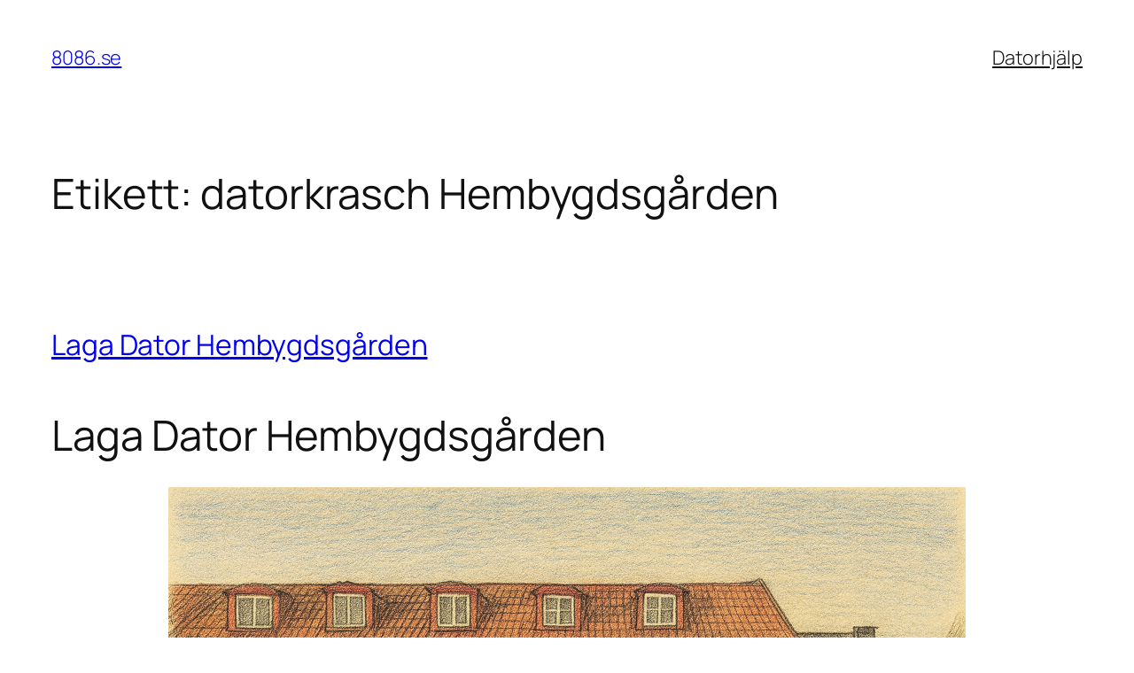

--- FILE ---
content_type: text/html; charset=UTF-8
request_url: https://8086.se/tag/datorkrasch-hembygdsgarden/
body_size: 16881
content:
<!DOCTYPE html>
<html lang="sv-SE">
<head>
	<meta charset="UTF-8" />
	<meta name="viewport" content="width=device-width, initial-scale=1" />
<meta name='robots' content='max-image-preview:large' />
	<style>img:is([sizes="auto" i], [sizes^="auto," i]) { contain-intrinsic-size: 3000px 1500px }</style>
	<title>datorkrasch Hembygdsgården &#8211; 8086.se</title>
<link rel="alternate" type="application/rss+xml" title="8086.se &raquo; Webbflöde" href="https://8086.se/feed/" />
<link rel="alternate" type="application/rss+xml" title="8086.se &raquo; Kommentarsflöde" href="https://8086.se/comments/feed/" />
<link rel="alternate" type="application/rss+xml" title="8086.se &raquo; etikettflöde för datorkrasch Hembygdsgården" href="https://8086.se/tag/datorkrasch-hembygdsgarden/feed/" />
<script>
window._wpemojiSettings = {"baseUrl":"https:\/\/s.w.org\/images\/core\/emoji\/16.0.1\/72x72\/","ext":".png","svgUrl":"https:\/\/s.w.org\/images\/core\/emoji\/16.0.1\/svg\/","svgExt":".svg","source":{"concatemoji":"https:\/\/8086.se\/wp-includes\/js\/wp-emoji-release.min.js?ver=6.8.3"}};
/*! This file is auto-generated */
!function(s,n){var o,i,e;function c(e){try{var t={supportTests:e,timestamp:(new Date).valueOf()};sessionStorage.setItem(o,JSON.stringify(t))}catch(e){}}function p(e,t,n){e.clearRect(0,0,e.canvas.width,e.canvas.height),e.fillText(t,0,0);var t=new Uint32Array(e.getImageData(0,0,e.canvas.width,e.canvas.height).data),a=(e.clearRect(0,0,e.canvas.width,e.canvas.height),e.fillText(n,0,0),new Uint32Array(e.getImageData(0,0,e.canvas.width,e.canvas.height).data));return t.every(function(e,t){return e===a[t]})}function u(e,t){e.clearRect(0,0,e.canvas.width,e.canvas.height),e.fillText(t,0,0);for(var n=e.getImageData(16,16,1,1),a=0;a<n.data.length;a++)if(0!==n.data[a])return!1;return!0}function f(e,t,n,a){switch(t){case"flag":return n(e,"\ud83c\udff3\ufe0f\u200d\u26a7\ufe0f","\ud83c\udff3\ufe0f\u200b\u26a7\ufe0f")?!1:!n(e,"\ud83c\udde8\ud83c\uddf6","\ud83c\udde8\u200b\ud83c\uddf6")&&!n(e,"\ud83c\udff4\udb40\udc67\udb40\udc62\udb40\udc65\udb40\udc6e\udb40\udc67\udb40\udc7f","\ud83c\udff4\u200b\udb40\udc67\u200b\udb40\udc62\u200b\udb40\udc65\u200b\udb40\udc6e\u200b\udb40\udc67\u200b\udb40\udc7f");case"emoji":return!a(e,"\ud83e\udedf")}return!1}function g(e,t,n,a){var r="undefined"!=typeof WorkerGlobalScope&&self instanceof WorkerGlobalScope?new OffscreenCanvas(300,150):s.createElement("canvas"),o=r.getContext("2d",{willReadFrequently:!0}),i=(o.textBaseline="top",o.font="600 32px Arial",{});return e.forEach(function(e){i[e]=t(o,e,n,a)}),i}function t(e){var t=s.createElement("script");t.src=e,t.defer=!0,s.head.appendChild(t)}"undefined"!=typeof Promise&&(o="wpEmojiSettingsSupports",i=["flag","emoji"],n.supports={everything:!0,everythingExceptFlag:!0},e=new Promise(function(e){s.addEventListener("DOMContentLoaded",e,{once:!0})}),new Promise(function(t){var n=function(){try{var e=JSON.parse(sessionStorage.getItem(o));if("object"==typeof e&&"number"==typeof e.timestamp&&(new Date).valueOf()<e.timestamp+604800&&"object"==typeof e.supportTests)return e.supportTests}catch(e){}return null}();if(!n){if("undefined"!=typeof Worker&&"undefined"!=typeof OffscreenCanvas&&"undefined"!=typeof URL&&URL.createObjectURL&&"undefined"!=typeof Blob)try{var e="postMessage("+g.toString()+"("+[JSON.stringify(i),f.toString(),p.toString(),u.toString()].join(",")+"));",a=new Blob([e],{type:"text/javascript"}),r=new Worker(URL.createObjectURL(a),{name:"wpTestEmojiSupports"});return void(r.onmessage=function(e){c(n=e.data),r.terminate(),t(n)})}catch(e){}c(n=g(i,f,p,u))}t(n)}).then(function(e){for(var t in e)n.supports[t]=e[t],n.supports.everything=n.supports.everything&&n.supports[t],"flag"!==t&&(n.supports.everythingExceptFlag=n.supports.everythingExceptFlag&&n.supports[t]);n.supports.everythingExceptFlag=n.supports.everythingExceptFlag&&!n.supports.flag,n.DOMReady=!1,n.readyCallback=function(){n.DOMReady=!0}}).then(function(){return e}).then(function(){var e;n.supports.everything||(n.readyCallback(),(e=n.source||{}).concatemoji?t(e.concatemoji):e.wpemoji&&e.twemoji&&(t(e.twemoji),t(e.wpemoji)))}))}((window,document),window._wpemojiSettings);
</script>
<style id='wp-block-site-title-inline-css'>
.wp-block-site-title{box-sizing:border-box}.wp-block-site-title :where(a){color:inherit;font-family:inherit;font-size:inherit;font-style:inherit;font-weight:inherit;letter-spacing:inherit;line-height:inherit;text-decoration:inherit}
</style>
<style id='wp-block-page-list-inline-css'>
.wp-block-navigation .wp-block-page-list{align-items:var(--navigation-layout-align,initial);background-color:inherit;display:flex;flex-direction:var(--navigation-layout-direction,initial);flex-wrap:var(--navigation-layout-wrap,wrap);justify-content:var(--navigation-layout-justify,initial)}.wp-block-navigation .wp-block-navigation-item{background-color:inherit}.wp-block-page-list{box-sizing:border-box}
</style>
<link rel='stylesheet' id='wp-block-navigation-css' href='https://8086.se/wp-includes/blocks/navigation/style.min.css?ver=6.8.3' media='all' />
<style id='wp-block-group-inline-css'>
.wp-block-group{box-sizing:border-box}:where(.wp-block-group.wp-block-group-is-layout-constrained){position:relative}
</style>
<style id='wp-block-query-title-inline-css'>
.wp-block-query-title{box-sizing:border-box}
</style>
<style id='wp-block-term-description-inline-css'>
:where(.wp-block-term-description){box-sizing:border-box;margin-bottom:var(--wp--style--block-gap);margin-top:var(--wp--style--block-gap)}.wp-block-term-description p{margin-bottom:0;margin-top:0}
</style>
<style id='wp-block-post-featured-image-inline-css'>
.wp-block-post-featured-image{margin-left:0;margin-right:0}.wp-block-post-featured-image a{display:block;height:100%}.wp-block-post-featured-image :where(img){box-sizing:border-box;height:auto;max-width:100%;vertical-align:bottom;width:100%}.wp-block-post-featured-image.alignfull img,.wp-block-post-featured-image.alignwide img{width:100%}.wp-block-post-featured-image .wp-block-post-featured-image__overlay.has-background-dim{background-color:#000;inset:0;position:absolute}.wp-block-post-featured-image{position:relative}.wp-block-post-featured-image .wp-block-post-featured-image__overlay.has-background-gradient{background-color:initial}.wp-block-post-featured-image .wp-block-post-featured-image__overlay.has-background-dim-0{opacity:0}.wp-block-post-featured-image .wp-block-post-featured-image__overlay.has-background-dim-10{opacity:.1}.wp-block-post-featured-image .wp-block-post-featured-image__overlay.has-background-dim-20{opacity:.2}.wp-block-post-featured-image .wp-block-post-featured-image__overlay.has-background-dim-30{opacity:.3}.wp-block-post-featured-image .wp-block-post-featured-image__overlay.has-background-dim-40{opacity:.4}.wp-block-post-featured-image .wp-block-post-featured-image__overlay.has-background-dim-50{opacity:.5}.wp-block-post-featured-image .wp-block-post-featured-image__overlay.has-background-dim-60{opacity:.6}.wp-block-post-featured-image .wp-block-post-featured-image__overlay.has-background-dim-70{opacity:.7}.wp-block-post-featured-image .wp-block-post-featured-image__overlay.has-background-dim-80{opacity:.8}.wp-block-post-featured-image .wp-block-post-featured-image__overlay.has-background-dim-90{opacity:.9}.wp-block-post-featured-image .wp-block-post-featured-image__overlay.has-background-dim-100{opacity:1}.wp-block-post-featured-image:where(.alignleft,.alignright){width:100%}
</style>
<style id='wp-block-post-title-inline-css'>
.wp-block-post-title{box-sizing:border-box;word-break:break-word}.wp-block-post-title :where(a){display:inline-block;font-family:inherit;font-size:inherit;font-style:inherit;font-weight:inherit;letter-spacing:inherit;line-height:inherit;text-decoration:inherit}
</style>
<style id='wp-block-post-content-inline-css'>
.wp-block-post-content{display:flow-root}
</style>
<style id='wp-block-post-date-inline-css'>
.wp-block-post-date{box-sizing:border-box}
</style>
<style id='wp-block-post-template-inline-css'>
.wp-block-post-template{box-sizing:border-box;list-style:none;margin-bottom:0;margin-top:0;max-width:100%;padding:0}.wp-block-post-template.is-flex-container{display:flex;flex-direction:row;flex-wrap:wrap;gap:1.25em}.wp-block-post-template.is-flex-container>li{margin:0;width:100%}@media (min-width:600px){.wp-block-post-template.is-flex-container.is-flex-container.columns-2>li{width:calc(50% - .625em)}.wp-block-post-template.is-flex-container.is-flex-container.columns-3>li{width:calc(33.33333% - .83333em)}.wp-block-post-template.is-flex-container.is-flex-container.columns-4>li{width:calc(25% - .9375em)}.wp-block-post-template.is-flex-container.is-flex-container.columns-5>li{width:calc(20% - 1em)}.wp-block-post-template.is-flex-container.is-flex-container.columns-6>li{width:calc(16.66667% - 1.04167em)}}@media (max-width:600px){.wp-block-post-template-is-layout-grid.wp-block-post-template-is-layout-grid.wp-block-post-template-is-layout-grid.wp-block-post-template-is-layout-grid{grid-template-columns:1fr}}.wp-block-post-template-is-layout-constrained>li>.alignright,.wp-block-post-template-is-layout-flow>li>.alignright{float:right;margin-inline-end:0;margin-inline-start:2em}.wp-block-post-template-is-layout-constrained>li>.alignleft,.wp-block-post-template-is-layout-flow>li>.alignleft{float:left;margin-inline-end:2em;margin-inline-start:0}.wp-block-post-template-is-layout-constrained>li>.aligncenter,.wp-block-post-template-is-layout-flow>li>.aligncenter{margin-inline-end:auto;margin-inline-start:auto}
</style>
<style id='wp-block-paragraph-inline-css'>
.is-small-text{font-size:.875em}.is-regular-text{font-size:1em}.is-large-text{font-size:2.25em}.is-larger-text{font-size:3em}.has-drop-cap:not(:focus):first-letter{float:left;font-size:8.4em;font-style:normal;font-weight:100;line-height:.68;margin:.05em .1em 0 0;text-transform:uppercase}body.rtl .has-drop-cap:not(:focus):first-letter{float:none;margin-left:.1em}p.has-drop-cap.has-background{overflow:hidden}:root :where(p.has-background){padding:1.25em 2.375em}:where(p.has-text-color:not(.has-link-color)) a{color:inherit}p.has-text-align-left[style*="writing-mode:vertical-lr"],p.has-text-align-right[style*="writing-mode:vertical-rl"]{rotate:180deg}
</style>
<style id='wp-block-query-pagination-inline-css'>
.wp-block-query-pagination.is-content-justification-space-between>.wp-block-query-pagination-next:last-of-type{margin-inline-start:auto}.wp-block-query-pagination.is-content-justification-space-between>.wp-block-query-pagination-previous:first-child{margin-inline-end:auto}.wp-block-query-pagination .wp-block-query-pagination-previous-arrow{display:inline-block;margin-right:1ch}.wp-block-query-pagination .wp-block-query-pagination-previous-arrow:not(.is-arrow-chevron){transform:scaleX(1)}.wp-block-query-pagination .wp-block-query-pagination-next-arrow{display:inline-block;margin-left:1ch}.wp-block-query-pagination .wp-block-query-pagination-next-arrow:not(.is-arrow-chevron){transform:scaleX(1)}.wp-block-query-pagination.aligncenter{justify-content:center}
</style>
<style id='wp-block-site-logo-inline-css'>
.wp-block-site-logo{box-sizing:border-box;line-height:0}.wp-block-site-logo a{display:inline-block;line-height:0}.wp-block-site-logo.is-default-size img{height:auto;width:120px}.wp-block-site-logo img{height:auto;max-width:100%}.wp-block-site-logo a,.wp-block-site-logo img{border-radius:inherit}.wp-block-site-logo.aligncenter{margin-left:auto;margin-right:auto;text-align:center}:root :where(.wp-block-site-logo.is-style-rounded){border-radius:9999px}
</style>
<style id='wp-block-site-tagline-inline-css'>
.wp-block-site-tagline{box-sizing:border-box}
</style>
<style id='wp-block-spacer-inline-css'>
.wp-block-spacer{clear:both}
</style>
<style id='wp-block-columns-inline-css'>
.wp-block-columns{align-items:normal!important;box-sizing:border-box;display:flex;flex-wrap:wrap!important}@media (min-width:782px){.wp-block-columns{flex-wrap:nowrap!important}}.wp-block-columns.are-vertically-aligned-top{align-items:flex-start}.wp-block-columns.are-vertically-aligned-center{align-items:center}.wp-block-columns.are-vertically-aligned-bottom{align-items:flex-end}@media (max-width:781px){.wp-block-columns:not(.is-not-stacked-on-mobile)>.wp-block-column{flex-basis:100%!important}}@media (min-width:782px){.wp-block-columns:not(.is-not-stacked-on-mobile)>.wp-block-column{flex-basis:0;flex-grow:1}.wp-block-columns:not(.is-not-stacked-on-mobile)>.wp-block-column[style*=flex-basis]{flex-grow:0}}.wp-block-columns.is-not-stacked-on-mobile{flex-wrap:nowrap!important}.wp-block-columns.is-not-stacked-on-mobile>.wp-block-column{flex-basis:0;flex-grow:1}.wp-block-columns.is-not-stacked-on-mobile>.wp-block-column[style*=flex-basis]{flex-grow:0}:where(.wp-block-columns){margin-bottom:1.75em}:where(.wp-block-columns.has-background){padding:1.25em 2.375em}.wp-block-column{flex-grow:1;min-width:0;overflow-wrap:break-word;word-break:break-word}.wp-block-column.is-vertically-aligned-top{align-self:flex-start}.wp-block-column.is-vertically-aligned-center{align-self:center}.wp-block-column.is-vertically-aligned-bottom{align-self:flex-end}.wp-block-column.is-vertically-aligned-stretch{align-self:stretch}.wp-block-column.is-vertically-aligned-bottom,.wp-block-column.is-vertically-aligned-center,.wp-block-column.is-vertically-aligned-top{width:100%}
</style>
<style id='wp-block-rss-inline-css'>
ul.wp-block-rss.alignleft{margin-right:2em}ul.wp-block-rss.alignright{margin-left:2em}ul.wp-block-rss.is-grid{display:flex;flex-wrap:wrap;padding:0}ul.wp-block-rss.is-grid li{margin:0 1em 1em 0;width:100%}@media (min-width:600px){ul.wp-block-rss.columns-2 li{width:calc(50% - 1em)}ul.wp-block-rss.columns-3 li{width:calc(33.33333% - 1em)}ul.wp-block-rss.columns-4 li{width:calc(25% - 1em)}ul.wp-block-rss.columns-5 li{width:calc(20% - 1em)}ul.wp-block-rss.columns-6 li{width:calc(16.66667% - 1em)}}.wp-block-rss__item-author,.wp-block-rss__item-publish-date{display:block;font-size:.8125em}.wp-block-rss{box-sizing:border-box;list-style:none;padding:0}
</style>
<style id='wp-emoji-styles-inline-css'>

	img.wp-smiley, img.emoji {
		display: inline !important;
		border: none !important;
		box-shadow: none !important;
		height: 1em !important;
		width: 1em !important;
		margin: 0 0.07em !important;
		vertical-align: -0.1em !important;
		background: none !important;
		padding: 0 !important;
	}
</style>
<style id='wp-block-library-inline-css'>
:root{--wp-admin-theme-color:#007cba;--wp-admin-theme-color--rgb:0,124,186;--wp-admin-theme-color-darker-10:#006ba1;--wp-admin-theme-color-darker-10--rgb:0,107,161;--wp-admin-theme-color-darker-20:#005a87;--wp-admin-theme-color-darker-20--rgb:0,90,135;--wp-admin-border-width-focus:2px;--wp-block-synced-color:#7a00df;--wp-block-synced-color--rgb:122,0,223;--wp-bound-block-color:var(--wp-block-synced-color)}@media (min-resolution:192dpi){:root{--wp-admin-border-width-focus:1.5px}}.wp-element-button{cursor:pointer}:root{--wp--preset--font-size--normal:16px;--wp--preset--font-size--huge:42px}:root .has-very-light-gray-background-color{background-color:#eee}:root .has-very-dark-gray-background-color{background-color:#313131}:root .has-very-light-gray-color{color:#eee}:root .has-very-dark-gray-color{color:#313131}:root .has-vivid-green-cyan-to-vivid-cyan-blue-gradient-background{background:linear-gradient(135deg,#00d084,#0693e3)}:root .has-purple-crush-gradient-background{background:linear-gradient(135deg,#34e2e4,#4721fb 50%,#ab1dfe)}:root .has-hazy-dawn-gradient-background{background:linear-gradient(135deg,#faaca8,#dad0ec)}:root .has-subdued-olive-gradient-background{background:linear-gradient(135deg,#fafae1,#67a671)}:root .has-atomic-cream-gradient-background{background:linear-gradient(135deg,#fdd79a,#004a59)}:root .has-nightshade-gradient-background{background:linear-gradient(135deg,#330968,#31cdcf)}:root .has-midnight-gradient-background{background:linear-gradient(135deg,#020381,#2874fc)}.has-regular-font-size{font-size:1em}.has-larger-font-size{font-size:2.625em}.has-normal-font-size{font-size:var(--wp--preset--font-size--normal)}.has-huge-font-size{font-size:var(--wp--preset--font-size--huge)}.has-text-align-center{text-align:center}.has-text-align-left{text-align:left}.has-text-align-right{text-align:right}#end-resizable-editor-section{display:none}.aligncenter{clear:both}.items-justified-left{justify-content:flex-start}.items-justified-center{justify-content:center}.items-justified-right{justify-content:flex-end}.items-justified-space-between{justify-content:space-between}.screen-reader-text{border:0;clip-path:inset(50%);height:1px;margin:-1px;overflow:hidden;padding:0;position:absolute;width:1px;word-wrap:normal!important}.screen-reader-text:focus{background-color:#ddd;clip-path:none;color:#444;display:block;font-size:1em;height:auto;left:5px;line-height:normal;padding:15px 23px 14px;text-decoration:none;top:5px;width:auto;z-index:100000}html :where(.has-border-color){border-style:solid}html :where([style*=border-top-color]){border-top-style:solid}html :where([style*=border-right-color]){border-right-style:solid}html :where([style*=border-bottom-color]){border-bottom-style:solid}html :where([style*=border-left-color]){border-left-style:solid}html :where([style*=border-width]){border-style:solid}html :where([style*=border-top-width]){border-top-style:solid}html :where([style*=border-right-width]){border-right-style:solid}html :where([style*=border-bottom-width]){border-bottom-style:solid}html :where([style*=border-left-width]){border-left-style:solid}html :where(img[class*=wp-image-]){height:auto;max-width:100%}:where(figure){margin:0 0 1em}html :where(.is-position-sticky){--wp-admin--admin-bar--position-offset:var(--wp-admin--admin-bar--height,0px)}@media screen and (max-width:600px){html :where(.is-position-sticky){--wp-admin--admin-bar--position-offset:0px}}
</style>
<style id='global-styles-inline-css'>
:root{--wp--preset--aspect-ratio--square: 1;--wp--preset--aspect-ratio--4-3: 4/3;--wp--preset--aspect-ratio--3-4: 3/4;--wp--preset--aspect-ratio--3-2: 3/2;--wp--preset--aspect-ratio--2-3: 2/3;--wp--preset--aspect-ratio--16-9: 16/9;--wp--preset--aspect-ratio--9-16: 9/16;--wp--preset--color--black: #000000;--wp--preset--color--cyan-bluish-gray: #abb8c3;--wp--preset--color--white: #ffffff;--wp--preset--color--pale-pink: #f78da7;--wp--preset--color--vivid-red: #cf2e2e;--wp--preset--color--luminous-vivid-orange: #ff6900;--wp--preset--color--luminous-vivid-amber: #fcb900;--wp--preset--color--light-green-cyan: #7bdcb5;--wp--preset--color--vivid-green-cyan: #00d084;--wp--preset--color--pale-cyan-blue: #8ed1fc;--wp--preset--color--vivid-cyan-blue: #0693e3;--wp--preset--color--vivid-purple: #9b51e0;--wp--preset--color--base: #FFFFFF;--wp--preset--color--contrast: #111111;--wp--preset--color--accent-1: #FFEE58;--wp--preset--color--accent-2: #F6CFF4;--wp--preset--color--accent-3: #503AA8;--wp--preset--color--accent-4: #686868;--wp--preset--color--accent-5: #FBFAF3;--wp--preset--color--accent-6: color-mix(in srgb, currentColor 20%, transparent);--wp--preset--gradient--vivid-cyan-blue-to-vivid-purple: linear-gradient(135deg,rgba(6,147,227,1) 0%,rgb(155,81,224) 100%);--wp--preset--gradient--light-green-cyan-to-vivid-green-cyan: linear-gradient(135deg,rgb(122,220,180) 0%,rgb(0,208,130) 100%);--wp--preset--gradient--luminous-vivid-amber-to-luminous-vivid-orange: linear-gradient(135deg,rgba(252,185,0,1) 0%,rgba(255,105,0,1) 100%);--wp--preset--gradient--luminous-vivid-orange-to-vivid-red: linear-gradient(135deg,rgba(255,105,0,1) 0%,rgb(207,46,46) 100%);--wp--preset--gradient--very-light-gray-to-cyan-bluish-gray: linear-gradient(135deg,rgb(238,238,238) 0%,rgb(169,184,195) 100%);--wp--preset--gradient--cool-to-warm-spectrum: linear-gradient(135deg,rgb(74,234,220) 0%,rgb(151,120,209) 20%,rgb(207,42,186) 40%,rgb(238,44,130) 60%,rgb(251,105,98) 80%,rgb(254,248,76) 100%);--wp--preset--gradient--blush-light-purple: linear-gradient(135deg,rgb(255,206,236) 0%,rgb(152,150,240) 100%);--wp--preset--gradient--blush-bordeaux: linear-gradient(135deg,rgb(254,205,165) 0%,rgb(254,45,45) 50%,rgb(107,0,62) 100%);--wp--preset--gradient--luminous-dusk: linear-gradient(135deg,rgb(255,203,112) 0%,rgb(199,81,192) 50%,rgb(65,88,208) 100%);--wp--preset--gradient--pale-ocean: linear-gradient(135deg,rgb(255,245,203) 0%,rgb(182,227,212) 50%,rgb(51,167,181) 100%);--wp--preset--gradient--electric-grass: linear-gradient(135deg,rgb(202,248,128) 0%,rgb(113,206,126) 100%);--wp--preset--gradient--midnight: linear-gradient(135deg,rgb(2,3,129) 0%,rgb(40,116,252) 100%);--wp--preset--font-size--small: 0.875rem;--wp--preset--font-size--medium: clamp(1rem, 1rem + ((1vw - 0.2rem) * 0.196), 1.125rem);--wp--preset--font-size--large: clamp(1.125rem, 1.125rem + ((1vw - 0.2rem) * 0.392), 1.375rem);--wp--preset--font-size--x-large: clamp(1.75rem, 1.75rem + ((1vw - 0.2rem) * 0.392), 2rem);--wp--preset--font-size--xx-large: clamp(2.15rem, 2.15rem + ((1vw - 0.2rem) * 1.333), 3rem);--wp--preset--font-family--manrope: Manrope, sans-serif;--wp--preset--font-family--fira-code: "Fira Code", monospace;--wp--preset--spacing--20: 10px;--wp--preset--spacing--30: 20px;--wp--preset--spacing--40: 30px;--wp--preset--spacing--50: clamp(30px, 5vw, 50px);--wp--preset--spacing--60: clamp(30px, 7vw, 70px);--wp--preset--spacing--70: clamp(50px, 7vw, 90px);--wp--preset--spacing--80: clamp(70px, 10vw, 140px);--wp--preset--shadow--natural: 6px 6px 9px rgba(0, 0, 0, 0.2);--wp--preset--shadow--deep: 12px 12px 50px rgba(0, 0, 0, 0.4);--wp--preset--shadow--sharp: 6px 6px 0px rgba(0, 0, 0, 0.2);--wp--preset--shadow--outlined: 6px 6px 0px -3px rgba(255, 255, 255, 1), 6px 6px rgba(0, 0, 0, 1);--wp--preset--shadow--crisp: 6px 6px 0px rgba(0, 0, 0, 1);}:root { --wp--style--global--content-size: 645px;--wp--style--global--wide-size: 1340px; }:where(body) { margin: 0; }.wp-site-blocks { padding-top: var(--wp--style--root--padding-top); padding-bottom: var(--wp--style--root--padding-bottom); }.has-global-padding { padding-right: var(--wp--style--root--padding-right); padding-left: var(--wp--style--root--padding-left); }.has-global-padding > .alignfull { margin-right: calc(var(--wp--style--root--padding-right) * -1); margin-left: calc(var(--wp--style--root--padding-left) * -1); }.has-global-padding :where(:not(.alignfull.is-layout-flow) > .has-global-padding:not(.wp-block-block, .alignfull)) { padding-right: 0; padding-left: 0; }.has-global-padding :where(:not(.alignfull.is-layout-flow) > .has-global-padding:not(.wp-block-block, .alignfull)) > .alignfull { margin-left: 0; margin-right: 0; }.wp-site-blocks > .alignleft { float: left; margin-right: 2em; }.wp-site-blocks > .alignright { float: right; margin-left: 2em; }.wp-site-blocks > .aligncenter { justify-content: center; margin-left: auto; margin-right: auto; }:where(.wp-site-blocks) > * { margin-block-start: 1.2rem; margin-block-end: 0; }:where(.wp-site-blocks) > :first-child { margin-block-start: 0; }:where(.wp-site-blocks) > :last-child { margin-block-end: 0; }:root { --wp--style--block-gap: 1.2rem; }:root :where(.is-layout-flow) > :first-child{margin-block-start: 0;}:root :where(.is-layout-flow) > :last-child{margin-block-end: 0;}:root :where(.is-layout-flow) > *{margin-block-start: 1.2rem;margin-block-end: 0;}:root :where(.is-layout-constrained) > :first-child{margin-block-start: 0;}:root :where(.is-layout-constrained) > :last-child{margin-block-end: 0;}:root :where(.is-layout-constrained) > *{margin-block-start: 1.2rem;margin-block-end: 0;}:root :where(.is-layout-flex){gap: 1.2rem;}:root :where(.is-layout-grid){gap: 1.2rem;}.is-layout-flow > .alignleft{float: left;margin-inline-start: 0;margin-inline-end: 2em;}.is-layout-flow > .alignright{float: right;margin-inline-start: 2em;margin-inline-end: 0;}.is-layout-flow > .aligncenter{margin-left: auto !important;margin-right: auto !important;}.is-layout-constrained > .alignleft{float: left;margin-inline-start: 0;margin-inline-end: 2em;}.is-layout-constrained > .alignright{float: right;margin-inline-start: 2em;margin-inline-end: 0;}.is-layout-constrained > .aligncenter{margin-left: auto !important;margin-right: auto !important;}.is-layout-constrained > :where(:not(.alignleft):not(.alignright):not(.alignfull)){max-width: var(--wp--style--global--content-size);margin-left: auto !important;margin-right: auto !important;}.is-layout-constrained > .alignwide{max-width: var(--wp--style--global--wide-size);}body .is-layout-flex{display: flex;}.is-layout-flex{flex-wrap: wrap;align-items: center;}.is-layout-flex > :is(*, div){margin: 0;}body .is-layout-grid{display: grid;}.is-layout-grid > :is(*, div){margin: 0;}body{background-color: var(--wp--preset--color--base);color: var(--wp--preset--color--contrast);font-family: var(--wp--preset--font-family--manrope);font-size: var(--wp--preset--font-size--large);font-weight: 300;letter-spacing: -0.1px;line-height: 1.4;--wp--style--root--padding-top: 0px;--wp--style--root--padding-right: var(--wp--preset--spacing--50);--wp--style--root--padding-bottom: 0px;--wp--style--root--padding-left: var(--wp--preset--spacing--50);}a:where(:not(.wp-element-button)){color: currentColor;text-decoration: underline;}:root :where(a:where(:not(.wp-element-button)):hover){text-decoration: none;}h1, h2, h3, h4, h5, h6{font-weight: 400;letter-spacing: -0.1px;line-height: 1.125;}h1{font-size: var(--wp--preset--font-size--xx-large);}h2{font-size: var(--wp--preset--font-size--x-large);}h3{font-size: var(--wp--preset--font-size--large);}h4{font-size: var(--wp--preset--font-size--medium);}h5{font-size: var(--wp--preset--font-size--small);letter-spacing: 0.5px;}h6{font-size: var(--wp--preset--font-size--small);font-weight: 700;letter-spacing: 1.4px;text-transform: uppercase;}:root :where(.wp-element-button, .wp-block-button__link){background-color: var(--wp--preset--color--contrast);border-width: 0;color: var(--wp--preset--color--base);font-family: inherit;font-size: var(--wp--preset--font-size--medium);line-height: inherit;padding-top: 1rem;padding-right: 2.25rem;padding-bottom: 1rem;padding-left: 2.25rem;text-decoration: none;}:root :where(.wp-element-button:hover, .wp-block-button__link:hover){background-color: color-mix(in srgb, var(--wp--preset--color--contrast) 85%, transparent);border-color: transparent;color: var(--wp--preset--color--base);}:root :where(.wp-element-button:focus, .wp-block-button__link:focus){outline-color: var(--wp--preset--color--accent-4);outline-offset: 2px;}:root :where(.wp-element-caption, .wp-block-audio figcaption, .wp-block-embed figcaption, .wp-block-gallery figcaption, .wp-block-image figcaption, .wp-block-table figcaption, .wp-block-video figcaption){font-size: var(--wp--preset--font-size--small);line-height: 1.4;}.has-black-color{color: var(--wp--preset--color--black) !important;}.has-cyan-bluish-gray-color{color: var(--wp--preset--color--cyan-bluish-gray) !important;}.has-white-color{color: var(--wp--preset--color--white) !important;}.has-pale-pink-color{color: var(--wp--preset--color--pale-pink) !important;}.has-vivid-red-color{color: var(--wp--preset--color--vivid-red) !important;}.has-luminous-vivid-orange-color{color: var(--wp--preset--color--luminous-vivid-orange) !important;}.has-luminous-vivid-amber-color{color: var(--wp--preset--color--luminous-vivid-amber) !important;}.has-light-green-cyan-color{color: var(--wp--preset--color--light-green-cyan) !important;}.has-vivid-green-cyan-color{color: var(--wp--preset--color--vivid-green-cyan) !important;}.has-pale-cyan-blue-color{color: var(--wp--preset--color--pale-cyan-blue) !important;}.has-vivid-cyan-blue-color{color: var(--wp--preset--color--vivid-cyan-blue) !important;}.has-vivid-purple-color{color: var(--wp--preset--color--vivid-purple) !important;}.has-base-color{color: var(--wp--preset--color--base) !important;}.has-contrast-color{color: var(--wp--preset--color--contrast) !important;}.has-accent-1-color{color: var(--wp--preset--color--accent-1) !important;}.has-accent-2-color{color: var(--wp--preset--color--accent-2) !important;}.has-accent-3-color{color: var(--wp--preset--color--accent-3) !important;}.has-accent-4-color{color: var(--wp--preset--color--accent-4) !important;}.has-accent-5-color{color: var(--wp--preset--color--accent-5) !important;}.has-accent-6-color{color: var(--wp--preset--color--accent-6) !important;}.has-black-background-color{background-color: var(--wp--preset--color--black) !important;}.has-cyan-bluish-gray-background-color{background-color: var(--wp--preset--color--cyan-bluish-gray) !important;}.has-white-background-color{background-color: var(--wp--preset--color--white) !important;}.has-pale-pink-background-color{background-color: var(--wp--preset--color--pale-pink) !important;}.has-vivid-red-background-color{background-color: var(--wp--preset--color--vivid-red) !important;}.has-luminous-vivid-orange-background-color{background-color: var(--wp--preset--color--luminous-vivid-orange) !important;}.has-luminous-vivid-amber-background-color{background-color: var(--wp--preset--color--luminous-vivid-amber) !important;}.has-light-green-cyan-background-color{background-color: var(--wp--preset--color--light-green-cyan) !important;}.has-vivid-green-cyan-background-color{background-color: var(--wp--preset--color--vivid-green-cyan) !important;}.has-pale-cyan-blue-background-color{background-color: var(--wp--preset--color--pale-cyan-blue) !important;}.has-vivid-cyan-blue-background-color{background-color: var(--wp--preset--color--vivid-cyan-blue) !important;}.has-vivid-purple-background-color{background-color: var(--wp--preset--color--vivid-purple) !important;}.has-base-background-color{background-color: var(--wp--preset--color--base) !important;}.has-contrast-background-color{background-color: var(--wp--preset--color--contrast) !important;}.has-accent-1-background-color{background-color: var(--wp--preset--color--accent-1) !important;}.has-accent-2-background-color{background-color: var(--wp--preset--color--accent-2) !important;}.has-accent-3-background-color{background-color: var(--wp--preset--color--accent-3) !important;}.has-accent-4-background-color{background-color: var(--wp--preset--color--accent-4) !important;}.has-accent-5-background-color{background-color: var(--wp--preset--color--accent-5) !important;}.has-accent-6-background-color{background-color: var(--wp--preset--color--accent-6) !important;}.has-black-border-color{border-color: var(--wp--preset--color--black) !important;}.has-cyan-bluish-gray-border-color{border-color: var(--wp--preset--color--cyan-bluish-gray) !important;}.has-white-border-color{border-color: var(--wp--preset--color--white) !important;}.has-pale-pink-border-color{border-color: var(--wp--preset--color--pale-pink) !important;}.has-vivid-red-border-color{border-color: var(--wp--preset--color--vivid-red) !important;}.has-luminous-vivid-orange-border-color{border-color: var(--wp--preset--color--luminous-vivid-orange) !important;}.has-luminous-vivid-amber-border-color{border-color: var(--wp--preset--color--luminous-vivid-amber) !important;}.has-light-green-cyan-border-color{border-color: var(--wp--preset--color--light-green-cyan) !important;}.has-vivid-green-cyan-border-color{border-color: var(--wp--preset--color--vivid-green-cyan) !important;}.has-pale-cyan-blue-border-color{border-color: var(--wp--preset--color--pale-cyan-blue) !important;}.has-vivid-cyan-blue-border-color{border-color: var(--wp--preset--color--vivid-cyan-blue) !important;}.has-vivid-purple-border-color{border-color: var(--wp--preset--color--vivid-purple) !important;}.has-base-border-color{border-color: var(--wp--preset--color--base) !important;}.has-contrast-border-color{border-color: var(--wp--preset--color--contrast) !important;}.has-accent-1-border-color{border-color: var(--wp--preset--color--accent-1) !important;}.has-accent-2-border-color{border-color: var(--wp--preset--color--accent-2) !important;}.has-accent-3-border-color{border-color: var(--wp--preset--color--accent-3) !important;}.has-accent-4-border-color{border-color: var(--wp--preset--color--accent-4) !important;}.has-accent-5-border-color{border-color: var(--wp--preset--color--accent-5) !important;}.has-accent-6-border-color{border-color: var(--wp--preset--color--accent-6) !important;}.has-vivid-cyan-blue-to-vivid-purple-gradient-background{background: var(--wp--preset--gradient--vivid-cyan-blue-to-vivid-purple) !important;}.has-light-green-cyan-to-vivid-green-cyan-gradient-background{background: var(--wp--preset--gradient--light-green-cyan-to-vivid-green-cyan) !important;}.has-luminous-vivid-amber-to-luminous-vivid-orange-gradient-background{background: var(--wp--preset--gradient--luminous-vivid-amber-to-luminous-vivid-orange) !important;}.has-luminous-vivid-orange-to-vivid-red-gradient-background{background: var(--wp--preset--gradient--luminous-vivid-orange-to-vivid-red) !important;}.has-very-light-gray-to-cyan-bluish-gray-gradient-background{background: var(--wp--preset--gradient--very-light-gray-to-cyan-bluish-gray) !important;}.has-cool-to-warm-spectrum-gradient-background{background: var(--wp--preset--gradient--cool-to-warm-spectrum) !important;}.has-blush-light-purple-gradient-background{background: var(--wp--preset--gradient--blush-light-purple) !important;}.has-blush-bordeaux-gradient-background{background: var(--wp--preset--gradient--blush-bordeaux) !important;}.has-luminous-dusk-gradient-background{background: var(--wp--preset--gradient--luminous-dusk) !important;}.has-pale-ocean-gradient-background{background: var(--wp--preset--gradient--pale-ocean) !important;}.has-electric-grass-gradient-background{background: var(--wp--preset--gradient--electric-grass) !important;}.has-midnight-gradient-background{background: var(--wp--preset--gradient--midnight) !important;}.has-small-font-size{font-size: var(--wp--preset--font-size--small) !important;}.has-medium-font-size{font-size: var(--wp--preset--font-size--medium) !important;}.has-large-font-size{font-size: var(--wp--preset--font-size--large) !important;}.has-x-large-font-size{font-size: var(--wp--preset--font-size--x-large) !important;}.has-xx-large-font-size{font-size: var(--wp--preset--font-size--xx-large) !important;}.has-manrope-font-family{font-family: var(--wp--preset--font-family--manrope) !important;}.has-fira-code-font-family{font-family: var(--wp--preset--font-family--fira-code) !important;}
:root :where(.wp-block-columns-is-layout-flow) > :first-child{margin-block-start: 0;}:root :where(.wp-block-columns-is-layout-flow) > :last-child{margin-block-end: 0;}:root :where(.wp-block-columns-is-layout-flow) > *{margin-block-start: var(--wp--preset--spacing--50);margin-block-end: 0;}:root :where(.wp-block-columns-is-layout-constrained) > :first-child{margin-block-start: 0;}:root :where(.wp-block-columns-is-layout-constrained) > :last-child{margin-block-end: 0;}:root :where(.wp-block-columns-is-layout-constrained) > *{margin-block-start: var(--wp--preset--spacing--50);margin-block-end: 0;}:root :where(.wp-block-columns-is-layout-flex){gap: var(--wp--preset--spacing--50);}:root :where(.wp-block-columns-is-layout-grid){gap: var(--wp--preset--spacing--50);}
:root :where(.wp-block-post-date){color: var(--wp--preset--color--accent-4);font-size: var(--wp--preset--font-size--small);}
:root :where(.wp-block-post-date a:where(:not(.wp-element-button))){color: var(--wp--preset--color--accent-4);text-decoration: none;}
:root :where(.wp-block-post-date a:where(:not(.wp-element-button)):hover){text-decoration: underline;}
:root :where(.wp-block-post-title a:where(:not(.wp-element-button))){text-decoration: none;}
:root :where(.wp-block-post-title a:where(:not(.wp-element-button)):hover){text-decoration: underline;}
:root :where(.wp-block-query-pagination){font-size: var(--wp--preset--font-size--medium);font-weight: 500;}
:root :where(.wp-block-site-tagline){font-size: var(--wp--preset--font-size--medium);}
:root :where(.wp-block-site-title){font-weight: 700;letter-spacing: -.5px;}
:root :where(.wp-block-site-title a:where(:not(.wp-element-button))){text-decoration: none;}
:root :where(.wp-block-site-title a:where(:not(.wp-element-button)):hover){text-decoration: underline;}
:root :where(.wp-block-term-description){font-size: var(--wp--preset--font-size--medium);}
:root :where(.wp-block-navigation){font-size: var(--wp--preset--font-size--medium);}
:root :where(.wp-block-navigation a:where(:not(.wp-element-button))){text-decoration: none;}
:root :where(.wp-block-navigation a:where(:not(.wp-element-button)):hover){text-decoration: underline;}
</style>
<style id='core-block-supports-inline-css'>
.wp-container-core-navigation-is-layout-fc306653{justify-content:flex-end;}.wp-container-core-group-is-layout-f4c28e8b{flex-wrap:nowrap;gap:var(--wp--preset--spacing--10);justify-content:flex-end;}.wp-container-core-group-is-layout-8165f36a{flex-wrap:nowrap;justify-content:space-between;}.wp-container-core-columns-is-layout-28f84493{flex-wrap:nowrap;}.wp-container-core-navigation-is-layout-fe9cc265{flex-direction:column;align-items:flex-start;}.wp-container-core-group-is-layout-570722b2{gap:var(--wp--preset--spacing--80);justify-content:space-between;align-items:flex-start;}.wp-container-core-group-is-layout-e5edad21{justify-content:space-between;align-items:flex-start;}.wp-container-core-group-is-layout-91e87306{gap:var(--wp--preset--spacing--20);justify-content:space-between;}
</style>
<style id='wp-block-template-skip-link-inline-css'>

		.skip-link.screen-reader-text {
			border: 0;
			clip-path: inset(50%);
			height: 1px;
			margin: -1px;
			overflow: hidden;
			padding: 0;
			position: absolute !important;
			width: 1px;
			word-wrap: normal !important;
		}

		.skip-link.screen-reader-text:focus {
			background-color: #eee;
			clip-path: none;
			color: #444;
			display: block;
			font-size: 1em;
			height: auto;
			left: 5px;
			line-height: normal;
			padding: 15px 23px 14px;
			text-decoration: none;
			top: 5px;
			width: auto;
			z-index: 100000;
		}
</style>
<link rel='stylesheet' id='twentytwentyfive-style-css' href='https://8086.se/wp-content/themes/twentytwentyfive/style.css?ver=1.2' media='all' />
<link rel="https://api.w.org/" href="https://8086.se/wp-json/" /><link rel="alternate" title="JSON" type="application/json" href="https://8086.se/wp-json/wp/v2/tags/10650" /><link rel="EditURI" type="application/rsd+xml" title="RSD" href="https://8086.se/xmlrpc.php?rsd" />
<meta name="generator" content="WordPress 6.8.3" />
<script type="importmap" id="wp-importmap">
{"imports":{"@wordpress\/interactivity":"https:\/\/8086.se\/wp-includes\/js\/dist\/script-modules\/interactivity\/index.min.js?ver=55aebb6e0a16726baffb"}}
</script>
<script type="module" src="https://8086.se/wp-includes/js/dist/script-modules/block-library/navigation/view.min.js?ver=61572d447d60c0aa5240" id="@wordpress/block-library/navigation/view-js-module"></script>
<link rel="modulepreload" href="https://8086.se/wp-includes/js/dist/script-modules/interactivity/index.min.js?ver=55aebb6e0a16726baffb" id="@wordpress/interactivity-js-modulepreload"><style class='wp-fonts-local'>
@font-face{font-family:Manrope;font-style:normal;font-weight:200 800;font-display:fallback;src:url('https://8086.se/wp-content/themes/twentytwentyfive/assets/fonts/manrope/Manrope-VariableFont_wght.woff2') format('woff2');}
@font-face{font-family:"Fira Code";font-style:normal;font-weight:300 700;font-display:fallback;src:url('https://8086.se/wp-content/themes/twentytwentyfive/assets/fonts/fira-code/FiraCode-VariableFont_wght.woff2') format('woff2');}
</style>
<link rel="icon" href="https://8086.se/wp-content/uploads/2023/09/Intel_C8086.jpg" sizes="32x32" />
<link rel="icon" href="https://8086.se/wp-content/uploads/2023/09/Intel_C8086.jpg" sizes="192x192" />
<link rel="apple-touch-icon" href="https://8086.se/wp-content/uploads/2023/09/Intel_C8086.jpg" />
<meta name="msapplication-TileImage" content="https://8086.se/wp-content/uploads/2023/09/Intel_C8086.jpg" />
</head>

<body class="archive tag tag-datorkrasch-hembygdsgarden tag-10650 wp-embed-responsive wp-theme-twentytwentyfive">

<div class="wp-site-blocks"><header class="wp-block-template-part">
<div class="wp-block-group alignfull is-layout-flow wp-block-group-is-layout-flow">
	
	<div class="wp-block-group has-global-padding is-layout-constrained wp-block-group-is-layout-constrained">
		
		<div class="wp-block-group alignwide is-content-justification-space-between is-nowrap is-layout-flex wp-container-core-group-is-layout-8165f36a wp-block-group-is-layout-flex" style="padding-top:var(--wp--preset--spacing--30);padding-bottom:var(--wp--preset--spacing--30)">
			<p class="wp-block-site-title"><a href="https://8086.se" target="_self" rel="home">8086.se</a></p>
			
			<div class="wp-block-group is-content-justification-right is-nowrap is-layout-flex wp-container-core-group-is-layout-f4c28e8b wp-block-group-is-layout-flex">
				<nav class="is-responsive items-justified-right wp-block-navigation is-content-justification-right is-layout-flex wp-container-core-navigation-is-layout-fc306653 wp-block-navigation-is-layout-flex" 
		 data-wp-interactive="core/navigation" data-wp-context='{"overlayOpenedBy":{"click":false,"hover":false,"focus":false},"type":"overlay","roleAttribute":"","ariaLabel":"Meny"}'><button aria-haspopup="dialog" aria-label="Öppna meny" class="wp-block-navigation__responsive-container-open" 
				data-wp-on-async--click="actions.openMenuOnClick"
				data-wp-on--keydown="actions.handleMenuKeydown"
			><svg width="24" height="24" xmlns="http://www.w3.org/2000/svg" viewBox="0 0 24 24" aria-hidden="true" focusable="false"><rect x="4" y="7.5" width="16" height="1.5" /><rect x="4" y="15" width="16" height="1.5" /></svg></button>
				<div class="wp-block-navigation__responsive-container  has-text-color has-contrast-color has-background has-base-background-color"  id="modal-1" 
				data-wp-class--has-modal-open="state.isMenuOpen"
				data-wp-class--is-menu-open="state.isMenuOpen"
				data-wp-watch="callbacks.initMenu"
				data-wp-on--keydown="actions.handleMenuKeydown"
				data-wp-on-async--focusout="actions.handleMenuFocusout"
				tabindex="-1"
			>
					<div class="wp-block-navigation__responsive-close" tabindex="-1">
						<div class="wp-block-navigation__responsive-dialog" 
				data-wp-bind--aria-modal="state.ariaModal"
				data-wp-bind--aria-label="state.ariaLabel"
				data-wp-bind--role="state.roleAttribute"
			>
							<button aria-label="Stäng meny" class="wp-block-navigation__responsive-container-close" 
				data-wp-on-async--click="actions.closeMenuOnClick"
			><svg xmlns="http://www.w3.org/2000/svg" viewBox="0 0 24 24" width="24" height="24" aria-hidden="true" focusable="false"><path d="m13.06 12 6.47-6.47-1.06-1.06L12 10.94 5.53 4.47 4.47 5.53 10.94 12l-6.47 6.47 1.06 1.06L12 13.06l6.47 6.47 1.06-1.06L13.06 12Z"></path></svg></button>
							<div class="wp-block-navigation__responsive-container-content" 
				data-wp-watch="callbacks.focusFirstElement"
			 id="modal-1-content">
								<ul class="wp-block-navigation__container is-responsive items-justified-right wp-block-navigation"><ul class="wp-block-page-list"><li class="wp-block-pages-list__item wp-block-navigation-item open-on-hover-click"><a class="wp-block-pages-list__item__link wp-block-navigation-item__content" href="https://8086.se/datorhjalp/">Datorhjälp</a></li></ul></ul>
							</div>
						</div>
					</div>
				</div></nav>
			</div>
			
		</div>
		
	</div>
	
</div>


</header>


<main class="wp-block-group has-global-padding is-layout-constrained wp-block-group-is-layout-constrained" style="margin-top:var(--wp--preset--spacing--60)">
	<h1 class="wp-block-query-title">Etikett: <span>datorkrasch Hembygdsgården</span></h1>
	 
	
<div class="wp-block-query alignfull is-layout-flow wp-block-query-is-layout-flow">
	<ul class="alignfull wp-block-post-template is-layout-flow wp-block-post-template-is-layout-flow"><li class="wp-block-post post-589 post type-post status-publish format-standard hentry category-okategoriserade tag-acer-service-hembygdsgarden tag-apple-hjalp-hembygdsgarden tag-apple-mac-repair-hembygdsgarden tag-apple-service-hembygdsgarden tag-apple-support-hembygdsgarden tag-asus-service-hembygdsgarden tag-backup-hjalp-hembygdsgarden tag-batteribyte-acer-hembygdsgarden tag-batteribyte-apple-hembygdsgarden tag-behandling-av-virus-hembygdsgarden tag-byta-batteri-laptop-hembygdsgarden tag-change-battery-laptop-hembygdsgarden tag-computer-consultant-hembygdsgarden tag-computer-repair-hembygdsgarden tag-computer-service-hembygdsgarden tag-computer-support-and-services-hembygdsgarden tag-data-doktor-hembygdsgarden tag-data-hjalp-hembygdsgarden tag-data-hjalpen-hembygdsgarden tag-data-recovery-hembygdsgarden tag-data-service-hembygdsgarden tag-dataaterskapning-hembygdsgarden tag-dataaterstallning-hembygdsgarden tag-databorsen-hembygdsgarden tag-datadoktorn-hembygdsgarden tag-datafixare-hembygdsgarden tag-datahjalp-for-seniorer-hembygdsgarden tag-datahjalp-hembygdsgarden tag-datahjalpen-hembygdsgarden tag-datakonsult-hembygdsgarden tag-dataraddning-hembygdsgarden tag-dataraddningsforetag-data-recovery-hembygdsgarden tag-dataservice-hembygdsgarden tag-datasupport-hembygdsgarden tag-datasupporten-hembygdsgarden tag-dator-112-hembygdsgarden tag-dator-data-backup-hembygdsgarden tag-dator-hjalpen-hembygdsgarden tag-dator-service-hembygdsgarden tag-datoraukten-hembygdsgarden tag-datorfixare-hembygdsgarden tag-datorhjalp-hembygdsgarden tag-datorhjalp-hemma-hembygdsgarden tag-datorhjalpen-hembygdsgarden tag-datorkrasch-hembygdsgarden tag-datorproblem-hembygdsgarden tag-datorservice-hembygdsgarden tag-datorsupport-hembygdsgarden tag-dell-service-hembygdsgarden tag-digital-fixare-hembygdsgarden tag-digitalfixare-hembygdsgarden tag-doktor-dator-hembygdsgarden tag-harddiskraddning-hembygdsgarden tag-hembygdsgarden tag-home-computer-service-hembygdsgarden tag-installation-och-konfiguration-av-programvara-hembygdsgarden tag-it-doktorn-hembygdsgarden tag-it-fixare-hembygdsgarden tag-it-hjalp-hembygdsgarden tag-it-hjalpen-hembygdsgarden tag-it-service-hembygdsgarden tag-it-support-hembygdsgarden tag-itdoktorn-hembygdsgarden tag-laga-dator-hembygdsgarden tag-laga-laptop-hembygdsgarden tag-laga-mobil-hembygdsgarden tag-laga-trasig-dator-hembygdsgarden tag-laptop-repair-hembygdsgarden tag-laptop-repartor-hembygdsgarden tag-linux-support-hembygdsgarden tag-linuxhjalp-hembygdsgarden tag-mac-hjalp-hembygdsgarden tag-mac-service-hembygdsgarden tag-macdator-hembygdsgarden tag-machjalp-hembygdsgarden tag-machjalpen-hembygdsgarden tag-macintosh-service-hembygdsgarden tag-macsupport-hembygdsgarden tag-microsoft-windows-pc-repair-hembygdsgarden tag-mobildoktor-hembygdsgarden tag-mobildoktorn-hembygdsgarden tag-natverksproblem-hembygdsgarden tag-natverkstekniker-hembygdsgarden tag-obslosa-hembygdsgarden tag-packard-bell-service-hembygdsgarden tag-pc-data-service-hembygdsgarden tag-pc-doktorn-hembygdsgarden tag-pc-hjalp-hembygdsgarden tag-rensa-dator-hembygdsgarden tag-reparera-acer-hembygdsgarden tag-reparera-asus-hembygdsgarden tag-reparera-dator-hembygdsgarden tag-reparera-dell-hembygdsgarden tag-reparera-hp-hembygdsgarden tag-reparera-iphone-hembygdsgarden tag-reparera-laptop-hembygdsgarden tag-reparera-macbook-hembygdsgarden tag-reparera-msi-hembygdsgarden tag-snabbare-dator-hembygdsgarden tag-speldator-service-hembygdsgarden tag-ta-bort-virus-hembygdsgarden tag-teknik-hjalp-hembygdsgarden tag-teknikhjalp-hembygdsgarden tag-trasig-dc-laptop-hembygdsgarden tag-trasig-laddkontakt-laptop-hembygdsgarden tag-trasig-skarm-apple-hembygdsgarden tag-tv-hjalp-hembygdsgarden tag-virushjalp-hembygdsgarden tag-virusrensning-hembygdsgarden tag-virusskydd-hembygdsgarden tag-wifi-hjalp-hembygdsgarden tag-windows-reperation-hembygdsgarden tag-windows-starta-inte-hembygdsgarden">
		
		<div class="wp-block-group alignfull has-global-padding is-layout-constrained wp-block-group-is-layout-constrained" style="padding-top:var(--wp--preset--spacing--60);padding-bottom:var(--wp--preset--spacing--60)">
			
			<h2 class="wp-block-post-title has-x-large-font-size"><a href="https://8086.se/hembygdsgarden/" target="_self" >Laga Dator Hembygdsgården</a></h2>
			<div class="entry-content alignfull wp-block-post-content has-medium-font-size has-global-padding is-layout-constrained wp-block-post-content-is-layout-constrained"><p><DIV ID="f1"></p>
<h1>Laga Dator Hembygdsgården<br />
</h1>
<figure style="text-align: center;">
  <img decoding="async" src="https://datorhjalp.se/web/wp-content/uploads/2025/11/image-8.png" 
       alt="Datorhjälps servicebutik"><figcaption style="margin-top: 8px; font-weight: bold;">
    Datorhjälps servicebutik på Orrspelsvägen 13, Bromma<br />
  </figcaption></figure>
<p><!-- Öppettider --></p>
<table width="100%" style="border-collapse: collapse;">
<tr>
<td align="center" style="padding: 20px;">
<div style="background-color: #f0f0f0; border: 1px solid #ccc; border-radius: 8px; padding: 15px; max-width: 600px; margin: 0 auto; font-family: Arial, sans-serif; color: #333; font-size: 14px;">
<h2 style="margin-top: 0; font-size: 20px;">Öppettider</h2>
<div id="openTimesTableContainer" style="font-size: 14px;"></div>
<p style="color: #555; margin-top: 15px; border-top: 1px solid #ccc; padding-top: 10px; font-weight: bold; font-size: 13px;">
          Öppettider för servicebutiken på Orrspelsvägen 13, Bromma
        </p>
</p></div>
<p>      <script src="https://datorhjalp.se/OpenTime.php?color=black&#038;Container=openTimesTableContainer"></script>
    </td>
</tr>
</table>
<p>
Kontakta oss redan idag så hjälper vi dig att få din dator att återgå till sitt bästa skick.<br />
Din dator kommer att tacka dig, och du kommer att uppleva skillnaden med <strong>Laga Dator</strong>!
</p>
<p>
Vi finns inte bara på internet – vi har även en fysisk butik på Orrspelsvägen 13 i Bromma.<br />
Våra öppettider hittar du längre ner på sidan.</p>
<p><strong>Några saker vi kan hjälpa dig med:</strong></p>
<ul>
<li>Hjälp med smartphone</li>
<li>Hjälp med smart-TV och TV-boxar – vi kan även visa hur du använder dem</li>
<li>Installation av program och borttagning av oönskade program (optimering av datorn)</li>
<li>Hjälp vid byte av dator</li>
<li>Installation av skrivare</li>
<li>Inköpsråd – vad ska man köpa?</li>
<li>Hjälp med Linux</li>
<li>Problem med Mac, Linux eller Windows?</li>
<li>Nätverksproblem, t.ex. wifi eller internetanslutning</li>
</ul>
<p></P></p>
<h3>Datorhjälp för halva priset med RUT-avdrag för dig som bor i Hembygdsgården<br />
</h3>
<p>
Med datorhjälp hemma kommer en erfaren och kunnig tekniker hem till dig och hjälper till med:<br />
datorn, wifi, e-post, surfplatta samt vid datorbyte.<br />
<BR><br />
<BR><br />
Vi tar ingen reseersättning till Hembygdsgården<br />
.<br />
<BR></p>
<p>Den som kommer hem till dig har svenska som modersmål och arbetar professionellt med datorhjälp.</p>
<h2><b>Hitta till Datorhjälp / Laga Dator från Hembygdsgården<br />
</b></h2>
<p>
<img decoding="async" src="https://8086.se/img/datorhjalp/11/Bromma/Hembygdsgården
"
     title="Laga Dator Hembygdsgården
"><br />
<br />
<i>Den blå markören på kartan visar Hembygdsgården<br />
, som ligger nära Laga Dator på Orrspelsvägen 13 i Bromma.</i>
</p>
<p>
<img decoding="async" src="https://8086.se/img/datorhjalp/14/Ålsten/stockholm/Hembygdsgården
"
     title="Laga Dator Hembygdsgården
"><br />
<br />
Den röda markören på kartan visar Datorhjälps Laga Dator på Orrspelsvägen 13 i Bromma.
</p>
<p>
Avvikelser kan förekomma i öppettiderna på grund av sjukdom eller liknande.<br />
Vid frågor kan ni skicka SMS till <a href="sms:+46765867000">076&nbsp;58&nbsp;67000</a>.
</p>
<h2>Länkar till andra sidor som rör Laga Dator / Datorservice</h2>
<ul>
<li>
    <a href="https://pc-service.se/Hembygdsgården
?ref=8086" title="PC Service Hembygdsgården
"><br />
      PC Service Hembygdsgården</p>
<p>    </a>
  </li>
<li>
    <a href="https://www.datorreparation.nu/Hembygdsgården
?ref=8086" title="Datorreparation Hembygdsgården
"><br />
      Datorreparation Hembygdsgården</p>
<p>    </a>
  </li>
<li><a href="https://digfix.se/">Digital Fixare</A></LI>
</ul>
<p></DIV></p>
</div>
			<div style="margin-top:var(--wp--preset--spacing--40);" class="wp-block-post-date has-small-font-size"><time datetime="2026-01-24T12:01:15+01:00"><a href="https://8086.se/hembygdsgarden/">  </a></time></div>
		</div>
		
	</li></ul>
	
	<div class="wp-block-group has-global-padding is-layout-constrained wp-block-group-is-layout-constrained" style="padding-top:var(--wp--preset--spacing--60);padding-bottom:var(--wp--preset--spacing--60)">
		
	</div>
	
	
	<div class="wp-block-group alignwide has-global-padding is-layout-constrained wp-block-group-is-layout-constrained">
		
	</div>
	
</div>


</main>


<footer class="wp-block-template-part">
<div class="wp-block-group has-global-padding is-layout-constrained wp-block-group-is-layout-constrained" style="padding-top:var(--wp--preset--spacing--60);padding-bottom:var(--wp--preset--spacing--50)">
<div class="wp-block-group alignwide is-layout-flow wp-block-group-is-layout-flow">


<div class="wp-block-group alignfull is-content-justification-space-between is-layout-flex wp-container-core-group-is-layout-e5edad21 wp-block-group-is-layout-flex">
<div class="wp-block-columns is-layout-flex wp-container-core-columns-is-layout-28f84493 wp-block-columns-is-layout-flex">
<div class="wp-block-column is-layout-flow wp-block-column-is-layout-flow" style="flex-basis:100%"><h2 class="wp-block-site-title"><a href="https://8086.se" target="_self" rel="home">8086.se</a></h2>

<p class="wp-block-site-tagline">Laga Dator</p></div>



<div class="wp-block-column is-layout-flow wp-block-column-is-layout-flow">
<div style="height:var(--wp--preset--spacing--40);width:0px" aria-hidden="true" class="wp-block-spacer"></div>
</div>
</div>



<div class="wp-block-group is-content-justification-space-between is-layout-flex wp-container-core-group-is-layout-570722b2 wp-block-group-is-layout-flex"><nav class="is-vertical wp-block-navigation is-layout-flex wp-container-core-navigation-is-layout-fe9cc265 wp-block-navigation-is-layout-flex" aria-label="Sidfot-meny 2"></nav></div>
</div>



<div class="wp-block-group alignfull is-content-justification-space-between is-layout-flex wp-container-core-group-is-layout-91e87306 wp-block-group-is-layout-flex"><ul class="has-excerpts wp-block-rss"><li class='wp-block-rss__item'><div class='wp-block-rss__item-title'><a href='https://geektoys.se/teleguide-det-svenska-natet-som-kom-for-tidigt/'>Teleguide – det svenska nätet som kom för tidigt</a></div><div class="wp-block-rss__item-excerpt">I början av 1990-talet försökte Sverige skapa sitt eget digitala nät för vanliga människor – flera år innan internet slog igenom på allvar. Teleguide skulle bli en folkterminal i varje hem, där man kunde boka resor, sköta bankärenden och beställa varor via telefonlinjen. Visionen var framtidsinriktad, men satsningen blev kortlivad och kostsam – och är [&hellip;]</div></li><li class='wp-block-rss__item'><div class='wp-block-rss__item-title'><a href='https://geektoys.se/hemdatorn-som-familjens-nav-sa-forvandlar-du-din-dator-till-ett-fleranvandarsystem-med-miniterminaler/'>HEMDATORN SOM FAMILJENS NAV – så förvandlar du din dator till ett fleranvändarsystem med miniterminaler</a></div><div class="wp-block-rss__item-excerpt">Tänk dig ett hem där datorn inte är låst till skrivbordet, utan fungerar som en gemensam resurs för hela familjen. Med små intelligenta terminaler placerade i varje rum kan information, program och meddelanden nås precis där de behövs. I denna artikel presenteras ett system som förvandlar hemdatorn till ett fleranvändarsystem – ett tidigt steg mot [&hellip;]</div></li><li class='wp-block-rss__item'><div class='wp-block-rss__item-title'><a href='https://geektoys.se/brother-ep-20-den-lilla-skrivmaskinen-som-tog-steget-in-i-framtiden/'>Brother EP-20 – den lilla skrivmaskinen som tog steget in i framtiden</a></div><div class="wp-block-rss__item-excerpt">Liten, tyst och märkligt charmig – Brother EP-20 ser kanske ut som en teknisk parentes från 1980-talet, men är i själva verket ett tidigt steg mot den digitala skrivmaskinen. Med LCD-display, batteridrift och termisk utskrift hamnade den mitt emellan mekanik och dator, och har i dag fått nytt liv som kultmaskin bland samlare och typentusiaster. [&hellip;]</div></li><li class='wp-block-rss__item'><div class='wp-block-rss__item-title'><a href='https://geektoys.se/nar-datorn-ska-flytta-in-i-vardagsrummet/'>När datorn ska flytta in i vardagsrummet</a></div><div class="wp-block-rss__item-excerpt">Datorerna har lämnat hobbyrummet och flyttat in i varuhusen – men är de redo för vardagsrummet? Bakom reklamen om ”fackkunskap” döljer sig osäker personal, krångligt språk och priser som avskräcker vanliga familjer. Ändå finns en enkel väg in i hemmen: ordbehandling. En skrivmaskin som minns kan bli datorns genombrott.Det krävs ingen större skarpsinnighet för att [&hellip;]</div></li><li class='wp-block-rss__item'><div class='wp-block-rss__item-title'><a href='https://geektoys.se/colour-genie-den-fargglada-utmanaren-i-hemdatorernas-barndom/'>Colour Genie – den färgglada utmanaren i hemdatorernas barndom</a></div><div class="wp-block-rss__item-excerpt">EACA EG2000 Colour Genie var en färghemdator som lanserades 1982 av det Hongkong-baserade företaget EACA. Datorn byggde vidare på företagets TRS-80-kompatibla Video Genie-serie men utökades med färggrafik och avancerat ljud, vilket gjorde den mer lämpad för spel och multimedia. Colour Genie fick särskilt genomslag i Europa och fick ett relativt stort program- och spelutbud trots [&hellip;]</div></li><li class='wp-block-rss__item'><div class='wp-block-rss__item-title'><a href='https://geektoys.se/nar-gront-var-skarpt-philips-hogupplosningsmonitorer-fran-datorns-barndom/'>När grönt var skarpt – Philips högupplösningsmonitorer från datorns barndom</a></div><div class="wp-block-rss__item-excerpt">Innan färgskärmar och höga upplösningar blev vardag var det fosforns sken som definierade datorupplevelsen. Under 1970- och 80-talen utvecklade Philips avancerade monokroma bildskärmar med extrem skärpa, hög videobandbredd och genomtänkt ergonomi – monitorer som lade grunden för professionellt datorarbete och gjorde grönt och bärnsten till symboler för den tidiga digitala eran. I dag tar vi [&hellip;]</div></li><li class='wp-block-rss__item'><div class='wp-block-rss__item-title'><a href='https://geektoys.se/sharp-pc-5000-en-tidig-vision-av-den-barbara-datorn/'>Sharp PC-5000 – en tidig vision av den bärbara datorn</a></div><div class="wp-block-rss__item-excerpt">Sharp PC-5000 var en av de allra första datorerna som på allvar försökte förena personlig datorkraft med verklig bärbarhet. När den lanserades 1983 visade den att en PC-kompatibel dator kunde vikas ihop, drivas utan ständig tillgång till kringutrustning och användas utanför skrivbordsmiljön. Trots sin höga vikt och tekniska begränsningar blev den ett tidigt steg mot [&hellip;]</div></li><li class='wp-block-rss__item'><div class='wp-block-rss__item-title'><a href='https://geektoys.se/acorn-atom-den-lilla-datorn-som-lade-grunden-for-brittisk-datorkultur/'>Acorn Atom – den lilla datorn som lade grunden för brittisk datorkultur</a></div><div class="wp-block-rss__item-excerpt">Acorn Atom var en av de tidigaste brittiska hemdatorerna och ett tydligt exempel på hur enkel hårdvara kunde få stor betydelse. Med mycket begränsat minne, låg klockfrekvens och ett ovanligt kraftfullt programmeringsspråk blev den ett verktyg för lärande snarare än underhållning. Datorn riktade sig till nyfikna entusiaster som ville förstå hur datorer fungerade på djupet [&hellip;]</div></li><li class='wp-block-rss__item'><div class='wp-block-rss__item-title'><a href='https://geektoys.se/bbc-micro-datorn-som-larde-storbritannien-att-programmera/'>BBC Micro – datorn som lärde Storbritannien att programmera</a></div><div class="wp-block-rss__item-excerpt">BBC Micro var mer än en hemdator från 1980-talet. Den blev navet i ett unikt folkbildningsprojekt där television, skola och teknik samverkade för att lära en hel nation hur datorer fungerade. Genom sin robusta konstruktion, sitt avancerade programmeringsspråk och sin centrala roll i brittisk utbildning kom BBC Micro att prägla en generation – och lägga [&hellip;]</div></li><li class='wp-block-rss__item'><div class='wp-block-rss__item-title'><a href='https://geektoys.se/sony-walkman-tps-l2-apparaten-som-gjorde-musiken-barbar/'>Sony Walkman TPS-L2 – apparaten som gjorde musiken bärbar</a></div><div class="wp-block-rss__item-excerpt">Sommaren 1979 förändrades människors relation till musik för alltid. Med lanseringen av Walkman TPS-L2 gjorde Sony det möjligt att bära med sig sitt eget soundtrack, avskilt från omvärlden och tillgängligt när som helst. Det som först avfärdades som en märklig idé utan inspelningsfunktion kom snabbt att bli en global succé och lade grunden för hela [&hellip;]</div></li></ul></div>
</div>


<ul class="has-excerpts wp-block-rss"><li class='wp-block-rss__item'><div class='wp-block-rss__item-title'><a href='https://pc-service.se/arlanda-2/'>PC Service Arlanda
 Tel 08 37 21 00</a></div><div class="wp-block-rss__item-excerpt">Datorhjälp Stockhom ( Arlanda ) PC Service har Telefon 08 37 21 00 och E-post kontakt@datorhjalp.se och vi ligger på Orrspelsvägen 13, Bromma Öppet tider Starta inte dator? Vi hjälper dej. Vi reparera din PC &amp; Mac Datorhjälp Stockholm har funnits 10 år på Orrspelsvägen 13, Bromma. Vi har hållit på med Datorservice Service sedan […]</div></li><li class='wp-block-rss__item'><div class='wp-block-rss__item-title'><a href='https://pc-service.se/aroseniusvagen-2/'>PC Service Aroseniusvägen
 Tel 08 37 21 00</a></div><div class="wp-block-rss__item-excerpt">Datorhjälp Stockhom ( Aroseniusvägen ) PC Service har Telefon 08 37 21 00 och E-post kontakt@datorhjalp.se och vi ligger på Orrspelsvägen 13, Bromma Öppet tider Starta inte dator? Vi hjälper dej. Vi reparera din PC &amp; Mac Datorhjälp Stockholm har funnits 10 år på Orrspelsvägen 13, Bromma. Vi har hållit på med Datorservice Service sedan […]</div></li><li class='wp-block-rss__item'><div class='wp-block-rss__item-title'><a href='https://pc-service.se/akalla-2/'>PC Service Akalla
 Tel 08 37 21 00</a></div><div class="wp-block-rss__item-excerpt">Datorhjälp Stockhom ( Akalla ) PC Service har Telefon 08 37 21 00 och E-post kontakt@datorhjalp.se och vi ligger på Orrspelsvägen 13, Bromma Öppet tider Starta inte dator? Vi hjälper dej. Vi reparera din PC &amp; Mac Datorhjälp Stockholm har funnits 10 år på Orrspelsvägen 13, Bromma. Vi har hållit på med Datorservice Service sedan […]</div></li><li class='wp-block-rss__item'><div class='wp-block-rss__item-title'><a href='https://pc-service.se/alby-2/'>PC Service Alby
 Tel 08 37 21 00</a></div><div class="wp-block-rss__item-excerpt">Datorhjälp Stockhom ( Alby ) PC Service har Telefon 08 37 21 00 och E-post kontakt@datorhjalp.se och vi ligger på Orrspelsvägen 13, Bromma Öppet tider Starta inte dator? Vi hjälper dej. Vi reparera din PC &amp; Mac Datorhjälp Stockholm har funnits 10 år på Orrspelsvägen 13, Bromma. Vi har hållit på med Datorservice Service sedan […]</div></li><li class='wp-block-rss__item'><div class='wp-block-rss__item-title'><a href='https://pc-service.se/alvik-2/'>PC Service Alvik
 Tel 08 37 21 00</a></div><div class="wp-block-rss__item-excerpt">Datorhjälp Stockhom ( Alvik ) PC Service har Telefon 08 37 21 00 och E-post kontakt@datorhjalp.se och vi ligger på Orrspelsvägen 13, Bromma Öppet tider Starta inte dator? Vi hjälper dej. Vi reparera din PC &amp; Mac Datorhjälp Stockholm har funnits 10 år på Orrspelsvägen 13, Bromma. Vi har hållit på med Datorservice Service sedan […]</div></li><li class='wp-block-rss__item'><div class='wp-block-rss__item-title'><a href='https://pc-service.se/adelso-gard-2/'>PC Service Adelsö gård
 Tel 08 37 21 00</a></div><div class="wp-block-rss__item-excerpt">Datorhjälp Stockhom ( Adelsö gård ) PC Service har Telefon 08 37 21 00 och E-post kontakt@datorhjalp.se och vi ligger på Orrspelsvägen 13, Bromma Öppet tider Starta inte dator? Vi hjälper dej. Vi reparera din PC &amp; Mac Datorhjälp Stockholm har funnits 10 år på Orrspelsvägen 13, Bromma. Vi har hållit på med Datorservice Service […]</div></li><li class='wp-block-rss__item'><div class='wp-block-rss__item-title'><a href='https://pc-service.se/adelso-kyrka-2/'>PC Service Adelsö kyrka
 Tel 08 37 21 00</a></div><div class="wp-block-rss__item-excerpt">Datorhjälp Stockhom ( Adelsö kyrka ) PC Service har Telefon 08 37 21 00 och E-post kontakt@datorhjalp.se och vi ligger på Orrspelsvägen 13, Bromma Öppet tider Starta inte dator? Vi hjälper dej. Vi reparera din PC &amp; Mac Datorhjälp Stockholm har funnits 10 år på Orrspelsvägen 13, Bromma. Vi har hållit på med Datorservice Service […]</div></li><li class='wp-block-rss__item'><div class='wp-block-rss__item-title'><a href='https://pc-service.se/pc-service-tel-08-37-21-00-2/'>PC Service 
 Tel 08 37 21 00</a></div><div class="wp-block-rss__item-excerpt">Datorhjälp Stockhom ( ) PC Service har Telefon 08 37 21 00 och E-post kontakt@datorhjalp.se och vi ligger på Orrspelsvägen 13, Bromma Öppet tider Starta inte dator? Vi hjälper dej. Vi reparera din PC &amp; Mac Datorhjälp Stockholm har funnits 10 år på Orrspelsvägen 13, Bromma. Vi har hållit på med Datorservice Service sedan 1994. […]</div></li><li class='wp-block-rss__item'><div class='wp-block-rss__item-title'><a href='https://pc-service.se/abrahamsberg-2/'>PC Service Abrahamsberg
 Tel 08 37 21 00</a></div><div class="wp-block-rss__item-excerpt">Datorhjälp Stockhom ( Abrahamsberg ) PC Service har Telefon 08 37 21 00 och E-post kontakt@datorhjalp.se och vi ligger på Orrspelsvägen 13, Bromma Öppet tider Starta inte dator? Vi hjälper dej. Vi reparera din PC &amp; Mac Datorhjälp Stockholm har funnits 10 år på Orrspelsvägen 13, Bromma. Vi har hållit på med Datorservice Service sedan […]</div></li><li class='wp-block-rss__item'><div class='wp-block-rss__item-title'><a href='https://pc-service.se/adelso-farjelage-2/'>PC Service Adelsö färjeläge
 Tel 08 37 21 00</a></div><div class="wp-block-rss__item-excerpt">Datorhjälp Stockhom ( Adelsö färjeläge ) PC Service har Telefon 08 37 21 00 och E-post kontakt@datorhjalp.se och vi ligger på Orrspelsvägen 13, Bromma Öppet tider Starta inte dator? Vi hjälper dej. Vi reparera din PC &amp; Mac Datorhjälp Stockholm har funnits 10 år på Orrspelsvägen 13, Bromma. Vi har hållit på med Datorservice Service […]</div></li></ul>

<ul class="has-excerpts wp-block-rss"><li class='wp-block-rss__item'><div class='wp-block-rss__item-title'><a href='https://datorhjalp.se/web/datorhjalp-hemma-i-varberg-personligt-stod-nar-tekniken-kranglar/'>Datorhjälp hemma i Vårberg – personligt stöd när tekniken krånglar</a></div><div class="wp-block-rss__item-excerpt">När tekniken krånglar i vardagen – från strulande datorer och e-post till wifi som inte vill fungera – finns personlig hjälp att få i Vårberg. Med hembesök i lugn och ro och möjlighet till halva kostnaden via RUT-avdraget erbjuds ett tryggt och pedagogiskt stöd för den som vill få tekniken att fungera igen. Vårberg. När […]</div></li><li class='wp-block-rss__item'><div class='wp-block-rss__item-title'><a href='https://datorhjalp.se/web/datorhjalp-nara-till-hands-for-boende-i-norsborg-for-halva-priset-efter-rut-avdraget/'>Datorhjälp nära till hands för boende i Norsborg för halva priset  efter RUT avdraget</a></div><div class="wp-block-rss__item-excerpt">När datorn krånglar, internetuppkopplingen svajar eller skrivaren vägrar fungera kan vardagen snabbt bli både stressig och tidskrävande. För boende i Norsborg finns nu möjlighet att få snabb och personlig datorhjälp direkt i hemmet – till ett förmånligt pris med RUT-avdrag. Allt fler hushåll i Norsborg väljer att få teknisk hjälp på plats i stället för […]</div></li><li class='wp-block-rss__item'><div class='wp-block-rss__item-title'><a href='https://datorhjalp.se/web/datorhjalp-pa-plats-for-boende-i-farsta-strand/'>Datorhjälp på plats för boende i Farsta strand</a></div><div class="wp-block-rss__item-excerpt">När datorn krånglar, Wi-Fi-uppkopplingen tappar kontakten eller skrivaren vägrar fungera kan vardagen snabbt bli frustrerande. För boende i Farsta strand finns nu möjlighet att få snabb och personlig datorhjälp direkt i hemmet – till ett reducerat pris tack vare RUT-avdraget. Allt fler hushåll i Farsta strand väljer att få teknisk hjälp på plats i stället […]</div></li><li class='wp-block-rss__item'><div class='wp-block-rss__item-title'><a href='https://datorhjalp.se/web/datorhjalp-nara-till-hands-for-boende-kring-huddinge-centrum/'>Datorhjälp nära till hands för boende kring Huddinge Centrum</a></div><div class="wp-block-rss__item-excerpt">När datorn krånglar, internetuppkopplingen svajar eller skrivaren vägrar fungera kan vardagen snabbt bli frustrerande. För boende runt Huddinge Centrum finns nu möjlighet att få snabb och personlig datorhjälp direkt i hemmet – till ett förmånligt pris tack vare RUT-avdraget. Allt fler hushåll i området kring Huddinge Centrum väljer att få teknisk hjälp på plats i […]</div></li><li class='wp-block-rss__item'><div class='wp-block-rss__item-title'><a href='https://datorhjalp.se/web/datorhjalp-nara-till-hands-for-boende-vid-st-eriksplan-for-halva-med-priset-med-rut-avdraget/'>Datorhjälp nära till hands för boende vid S:t Eriksplan för halva med priset med RUT avdraget</a></div><div class="wp-block-rss__item-excerpt">När datorn krånglar, Wi-Fi-uppkopplingen sviktar eller skrivaren inte vill fungera kan vardagen snabbt bli frustrerande. För boende kring S:t Eriksplan finns nu möjlighet att få snabb och personlig datorhjälp direkt i hemmet – till ett förmånligt pris med RUT-avdrag. Allt fler hushåll i området runt S:t Eriksplan väljer att få teknisk hjälp på plats i […]</div></li><li class='wp-block-rss__item'><div class='wp-block-rss__item-title'><a href='https://datorhjalp.se/web/datorhjalp-nara-till-hands-for-boende-i-hasselby-gard-till-halva-priset-efter-50-rut-avdraget/'>Datorhjälp nära till hands för boende i Hässelby Gård till halva priset efter 50% RUT avdraget</a></div><div class="wp-block-rss__item-excerpt">När datorn krånglar, Wi-Fi-uppkopplingen sviktar eller skrivaren inte vill fungera kan vardagen snabbt bli frustrerande. För boende i Hässelby Gård finns nu möjlighet att få snabb och personlig datorhjälp direkt i hemmet – till ett reducerat pris tack vare RUT-avdraget. Allt fler hushåll i Hässelby Gård väljer att ta hjälp på plats när tekniken strular. […]</div></li><li class='wp-block-rss__item'><div class='wp-block-rss__item-title'><a href='https://datorhjalp.se/web/datorhjalp-nara-nackrosen-teknisk-hjalp-direkt-i-hemmet-till-halva-priset/'>Datorhjälp nära Näckrosen – teknisk hjälp direkt i hemmet till halva priset</a></div><div class="wp-block-rss__item-excerpt">När datorn krånglar, Wi-Fi:t tappar kontakten eller skrivaren vägrar fungera kan vardagen snabbt bli frustrerande. För boende i Näckrosen finns nu möjlighet att få snabb och personlig datorhjälp direkt i hemmet – till ett förmånligt pris med RUT-avdrag. Allt fler hushåll i Näckrosenområdet väljer att få teknisk hjälp på plats i stället för att bära […]</div></li><li class='wp-block-rss__item'><div class='wp-block-rss__item-title'><a href='https://datorhjalp.se/web/snabb-datorhjalp-direkt-i-hemmet-nu-aven-for-boende-vid-telefonplan-med-50-rabatt-efter-rut-avdraget/'>Snabb datorhjälp direkt i hemmet – nu även för boende vid Telefonplan med 50% Rabatt efter RUT avdraget</a></div><div class="wp-block-rss__item-excerpt">När tekniken krånglar mitt i vardagen kan frustrationen snabbt ta över. För boende i Telefonplan finns nu smidig hjälp nära till hands. Datorhjälp i Stockholm AB erbjuder hembesök av erfarna tekniker som löser problemen på plats – tryggt, personligt och till halva priset med RUT-avdrag. Datorstrul är ett återkommande bekymmer i många hushåll, oavsett om […]</div></li><li class='wp-block-rss__item'><div class='wp-block-rss__item-title'><a href='https://datorhjalp.se/web/datorhjalp-pa-plats-hjalper-boende-i-hagsatra-med-50-rabatt-med-rut-avdraget/'>Datorhjälp på plats hjälper boende i Hagsätra med 50% rabatt med RUT avdraget</a></div><div class="wp-block-rss__item-excerpt">När tekniken krånglar hemma kan det snabbt bli både tidskrävande och frustrerande. För boende i Hagsätra finns nu möjlighet att få snabb och personlig datorhjälp direkt i bostaden – till ett reducerat pris tack vare RUT-avdraget. När datorn går långsamt, Wi-Fi-uppkopplingen tappar kontakten eller skrivaren inte vill samarbeta är det många som helst vill ha […]</div></li><li class='wp-block-rss__item'><div class='wp-block-rss__item-title'><a href='https://datorhjalp.se/web/datorhjalp-nara-till-hands-for-boende-i-stureby/'>Datorhjälp nära till hands för boende i Stureby till halva priset efter RUT avdraget.</a></div><div class="wp-block-rss__item-excerpt">När tekniken krånglar hemma kan små problem snabbt bli stora irritationsmoment. För boende i Stureby finns nu smidig hjälp att få direkt i hemmet. Datorhjälp i Stockholm AB erbjuder hembesök av erfarna tekniker – tryggt, personligt och till halva priset tack vare RUT-avdraget. När datorn går långsamt, Wi-Fi:t tappar kontakten eller skrivaren vägrar samarbeta är […]</div></li></ul></div>
</footer>
</div>
<script type="speculationrules">
{"prefetch":[{"source":"document","where":{"and":[{"href_matches":"\/*"},{"not":{"href_matches":["\/wp-*.php","\/wp-admin\/*","\/wp-content\/uploads\/*","\/wp-content\/*","\/wp-content\/plugins\/*","\/wp-content\/themes\/twentytwentyfive\/*","\/*\\?(.+)"]}},{"not":{"selector_matches":"a[rel~=\"nofollow\"]"}},{"not":{"selector_matches":".no-prefetch, .no-prefetch a"}}]},"eagerness":"conservative"}]}
</script>
<script id="wp-block-template-skip-link-js-after">
	( function() {
		var skipLinkTarget = document.querySelector( 'main' ),
			sibling,
			skipLinkTargetID,
			skipLink;

		// Early exit if a skip-link target can't be located.
		if ( ! skipLinkTarget ) {
			return;
		}

		/*
		 * Get the site wrapper.
		 * The skip-link will be injected in the beginning of it.
		 */
		sibling = document.querySelector( '.wp-site-blocks' );

		// Early exit if the root element was not found.
		if ( ! sibling ) {
			return;
		}

		// Get the skip-link target's ID, and generate one if it doesn't exist.
		skipLinkTargetID = skipLinkTarget.id;
		if ( ! skipLinkTargetID ) {
			skipLinkTargetID = 'wp--skip-link--target';
			skipLinkTarget.id = skipLinkTargetID;
		}

		// Create the skip link.
		skipLink = document.createElement( 'a' );
		skipLink.classList.add( 'skip-link', 'screen-reader-text' );
		skipLink.id = 'wp-skip-link';
		skipLink.href = '#' + skipLinkTargetID;
		skipLink.innerText = 'Hoppa till innehåll';

		// Inject the skip link.
		sibling.parentElement.insertBefore( skipLink, sibling );
	}() );
	
</script>
</body>
</html>
